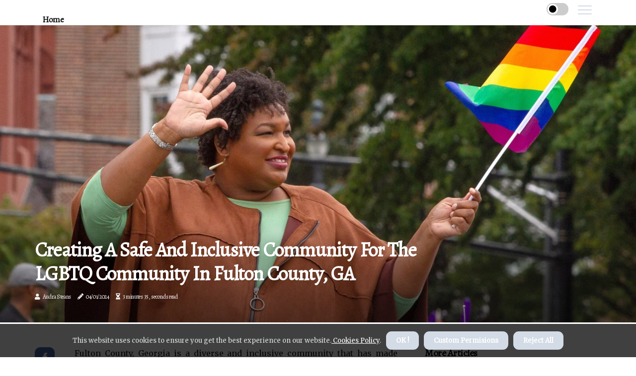

--- FILE ---
content_type: text/html;charset=utf-8
request_url: https://www.atlantastonewall.org/supporting-the-lgbtq-community-in-fulton-county-ga
body_size: 15598
content:
<!DOCTYPE html><html lang="en-US"><head><meta charset="UTF-8" /><meta http-equiv="X-UA-Compatible" content="IE=edge" /><meta name="viewport" content="width=device-width, initial-scale=1" /><meta name="generator" content="WordPress 5.7" /><meta name="robots" content="index,follow,max-snippet:-1, max-image-preview:large, max-video-preview:-1"><title>Creating a Safe and Inclusive Community for the LGBTQ Community in Fulton County, GA</title><meta name="author" content="Audra Steans" /><meta name="description" content="Learn about the history of LGBTQ rights in Fulton County, the role of government and organizations in supporting the community, and future goals for..." /><meta name="keywords" content="fulton county, georgia equality, safe place initiative, human rights commission" /><link rel="canonical" href="https://www.atlantastonewall.org/supporting-the-lgbtq-community-in-fulton-county-ga" /><meta property="og:locale" content="en_US" /><meta property="og:type" content="website" /><meta property="og:title" content="Creating a Safe and Inclusive Community for the LGBTQ Community in Fulton County, GA" /><meta property="og:description" content="Learn about the history of LGBTQ rights in Fulton County, the role of government and organizations in supporting the community, and future goals for creating a safe and inclusive environment." /><meta property="og:url" content="https://www.atlantastonewall.org/supporting-the-lgbtq-community-in-fulton-county-ga" /><meta property="og:site_name" content="atlantastonewall.org"/><meta property="og:image" content="https://www.atlantastonewall.org/img/cba2d7d3b04085a83a765a3a094ab5e0.jpg?07"/><meta name="twitter:card" content="summary_large_image" /><meta name="twitter:description" content="Learn about the history of LGBTQ rights in Fulton County, the role of government and organizations in supporting the community, and future goals for creating a safe and inclusive environment." /><meta name="twitter:title" content="Creating a Safe and Inclusive Community for the LGBTQ Community in Fulton County, GA" /><script type='application/ld+json' class='yoast-schema-graph yoast-schema-graph--main'>{"@context": "https://schema.org","@graph": [{"@type": "WebSite","@id": "https://www.atlantastonewall.org#website","url": "https://www.atlantastonewall.org","name": "atlantastonewall.org","inLanguage": "en","description": "Learn about the history of LGBTQ rights in Fulton County, the role of government and organizations in supporting the community, and future goals for creating a safe and inclusive environment."},{"@type": "ImageObject","@id": "https://www.atlantastonewall.org/supporting-the-lgbtq-community-in-fulton-county-ga#primaryimage","inLanguage": "en","url": "https://www.atlantastonewall.org/img/cba2d7d3b04085a83a765a3a094ab5e0.jpg?07","width": 1920,"height": 800,"caption": "Creating a Safe and Inclusive Community for the LGBTQ Community in Fulton County, GA"},{"@type": "WebPage","@id": "https://www.atlantastonewall.org/supporting-the-lgbtq-community-in-fulton-county-ga#webpage","url": "https://www.atlantastonewall.org/supporting-the-lgbtq-community-in-fulton-county-ga","name": "Creating a Safe and Inclusive Community for the LGBTQ Community in Fulton County, GA","isPartOf": {"@id": "https://www.atlantastonewall.org#website"},"inLanguage": "en","primaryImageOfPage": {"@id": "https://www.atlantastonewall.org/supporting-the-lgbtq-community-in-fulton-county-ga#primaryimage"},"datePublished": "2025-07-07T02-43-40.000Z","dateModified": "2025-07-07T02-43-40.000Z","description": "Learn about the history of LGBTQ rights in Fulton County, the role of government and organizations in supporting the community, and future goals for creating a safe and inclusive environment.","potentialAction": [{"@type": "ReadAction","target": ["https://www.atlantastonewall.org/supporting-the-lgbtq-community-in-fulton-county-ga"]}]}]}</script><link rel="icon" href="https://www.atlantastonewall.org/img/favicon.png" type="image/x-icon" /><link rel="apple-touch-icon-precomposed" sizes="57x57" href="https://www.atlantastonewall.org/img/apple-touch-icon-57x57.png" /><link rel="apple-touch-icon-precomposed" sizes="114x114" href="https://www.atlantastonewall.org/img/apple-touch-icon-114x114.png" /><link rel="apple-touch-icon-precomposed" sizes="72x72" href="https://www.atlantastonewall.org/img/apple-touch-icon-72x72.png" /><link rel="apple-touch-icon-precomposed" sizes="144x144" href="https://www.atlantastonewall.org/img/apple-touch-icon-144x144.png" /><link rel="apple-touch-icon-precomposed" sizes="60x60" href="https://www.atlantastonewall.org/img/apple-touch-icon-60x60.png" /><link rel="apple-touch-icon-precomposed" sizes="120x120" href="https://www.atlantastonewall.org/img/apple-touch-icon-120x120.png" /><link rel="apple-touch-icon-precomposed" sizes="76x76" href="https://www.atlantastonewall.org/img/apple-touch-icon-76x76.png" /><link rel="apple-touch-icon-precomposed" sizes="152x152" href="https://www.atlantastonewall.org/img/apple-touch-icon-152x152.png" /><link rel="icon" type="image/png" href="https://www.atlantastonewall.org/img/favicon-196x196.png" sizes="196x196" /><link rel="icon" type="image/png" href="https://www.atlantastonewall.org/img/favicon-96x96.png" sizes="96x96" /><link rel="icon" type="image/png" href="https://www.atlantastonewall.org/img/favicon-32x32.png" sizes="32x32" /><link rel="icon" type="image/png" href="https://www.atlantastonewall.org/img/favicon-16x16.png" sizes="16x16" /><link rel="icon" type="image/png" href="https://www.atlantastonewall.org/img/favicon-128.png" sizes="128x128" /><meta name="application-name" content="&nbsp;"/><meta name="msapplication-TileColor" content="#FFFFFF" /><meta name="msapplication-TileImage" content="mstile-144x144.png" /><meta name="msapplication-square70x70logo" content="mstile-70x70.png" /><meta name="msapplication-square150x150logo" content="mstile-150x150.png" /><meta name="msapplication-wide310x150logo" content="mstile-310x150.png" /><meta name="msapplication-square310x310logo" content="mstile-310x310.png" /><script> WebFontConfig = { google: { families: ['Alegreya', 'Merriweather'] } }; (function(d) { var wf = d.createElement('script'), s = d.scripts[0]; wf.src = 'https://ajax.googleapis.com/ajax/libs/webfont/1.6.26/webfont.js'; wf.async = true; s.parentNode.insertBefore(wf, s); })(document);</script><style type="text/css">:root{ --main-color:#000000; --font-heading:Alegreya; --font-body:Merriweather;}.enable_footer_columns_dark { background: #151515; color: #fff; border-top: 1px solid #303030;}</style><link rel="stylesheet" href="https://www.atlantastonewall.org/css/bootstrap.min.css?ver=3.0.2" type="text/css" media="all" /><link rel="stylesheet" href="https://cdnjs.cloudflare.com/ajax/libs/font-awesome/5.15.4/css/all.min.css" /><link rel="https://api.w.org/" href="https://www.atlantastonewall.org/wp-json" /><link rel="EditURI" type="application/rsd+xml" title="RSD" href="https://www.atlantastonewall.org/xmlrpc.php?rsd" /><link rel="wlwmanifest" type="application/wlwmanifest+xml" href="https://www.atlantastonewall.org/wp-includes/wlwmanifest.xml"/><link rel="shortlink" href="https://www.atlantastonewall.org"/><style type="text/css">.lseg_header_magazine_style.two_header_top_style.lseg_cus_top_share .header_top_bar_wrapper { background: #d3dbe6;}h4 {margin-top: 34px;}.home_section3 { background-color: #d3dbe608;}.enable_footer_columns_dark { background: #d3dbe6; color: #fff; border-top: 1px solid #d3dbe6;}.lseg_radus_e {border-radius: 1px;}.single_post_title_main { text-align: left; max-width: 82%; font-size: 31px;}ul.jl_s_pagination { display: none;}.cc-window { position: fixed; left: 0; right: 0; bottom: 0; width: 100%; background-color: rgba(0,0,0,0.75); z-index: 999; opacity: 1; transition: all 0.3s ease;}.cc-window .box-cookies { padding: 15px; text-align: center; color: #DBE0DF; font-size: 13px; font-weight: 400; line-height: 30px;}.cc-window .box-cookies { padding: 15px; text-align: center; color: #DBE0DF; font-size: 13px; font-weight: 400; line-height: 30px;}.cc-window .cc-close .cc-reject .cc-custom{ display: inline-block; margin-left: 10px; line-height: normal; padding: 10px 20px; background-color: #d3dbe6; color: #fff; font-weight: bold; border-radius: 11px; cursor: pointer; transition: all 0.3s ease-in-out;}.footer_logo_about{font-weight: bold;font-size: 31px;}.post_content.lseg_content { text-align: justify;}.jm-post-like{cursor:pointer;}a.jm-post-like.loved { background: red; border-radius: 11px;}.single_post_share_icon_post li a i { display: inline-block; padding: 0; color: #fff; text-align: center; text-transform: capitalize; font-size: 17px; font-weight: 500; height: 40px; line-height: 40px; width: 40px; border-radius: 11px;}.single-post-meta-wrapper.lseg_sfoot i { float: left; display: inline-block; padding: 0; color: #000; text-align: center; margin-right: 0; text-transform: capitalize; font-size: 17px; font-weight: 500; height: 40px; line-height: 40px; width: 40px; border-radius: 11px; border: 1px solid #ebebeb;}.auth .author-info.lseg_auth_head { background: transparent; padding: 0px 11%; text-align: center; margin-bottom: 0px;}.main_title_col .auth { margin-top: 0px; margin-bottom: 30px; padding: 0px; border: 0px !important;}.auth .author-info.lseg_auth_head { background: transparent; padding: 0px 11%; text-align: center; margin-bottom: 0px;}.author-info.lseg_auth_head .author-avatar { display: block; float: right; margin-left: 50px;}.author-info.lseg_auth_head .avatar { width: 198px !important; border: 7px solid #fff; border-radius: 50%; overflow: hidden; margin-top: -27px;}.author-info.lseg_auth_head .author-description { float: right; display: block; margin: 0px; width: 55%;}.auth .author_commentcount, .auth .author_postcount { font-size: 12px; color: #fff; line-height: 1.2; background: #d3dbe6; margin-right: 5px; padding: 2px 10px; border-radius: 11px;}.grid-sidebar .box { margin-bottom: 0!important; width: 33%; padding: 0; padding-right: 20px; padding-left: 20px; float: left; position: relative;}ol {display: inline-block;list-style-type: none;margin: 0px 0px 20px 80px;padding: 0;overflow: hidden;font-size: 12px;padding-left: 0;border-left: 1px solid #d3dbe6;}ol li {display: inline;margin-right: 8px;}ol li::before {content: ">";margin-right: 8px;}ol li:first-child::before {content: "";}.jlm_w .jlma { top: 3px;}.jlm_w .jlmb { top: 11px;}.jlm_w .jlmc { top: 19px;}.jlm_w span { display: block; position: absolute; width: 122%; height: 2px; border-radius: 40px; background: #d3dbe6; left: 7px;}.bottom_footer_menu_text .lseg_ft_w { border-top: 1px solid #ffff;}.menu-footer { margin-bottom: 0; padding: 0px; float: right; margin: -5px 35px 0px 0px;}.footer-bottom { color: #fff;}#menu-footer-menu li a { text-decoration: none; color: #fff;}.jellywp_about_us_widget_wrapper .footer_logo_about {margin-bottom: 30px;float: none;display: inline-block;width:100%;}.lseg_cat_img_w:last-child, .footer-columns .lseg_cat_img_w:nth-last-child(2) {margin-bottom: 8px;}.jli-moon{font-family: Font Awesome 5 Pro!important;}.jli-moon:before { content: "\f111";}.jli-sun{font-family: Font Awesome 5 Free!important;}.jli-sun:before { content: "\f111";}.lseg_day_night .jl-night-toggle-icon { width: 44px; background: rgba(0,0,0,.2); border-radius: 40;}.lseg__cat_img_w .lseg__cat_img_c { height: 67px; position: relative; border-radius: 20px; margin-top: :14px;}.footer-columns .lseg__cat_img_w .lseg__cat_img_c { border: 2px solid #525252; background: #3a3939;}header.header-wraper.lseg_header_magazine_style.two_header_top_style.header_layout_style3_custom.lseg_cus_top_share.border_down { background: #d3dbe6; height: 122px;}.lseg__s_pagination { display: none;}.lseg_cites { margin-top: 40px;}.row { display: -ms-flexbox; display: flex; -ms-flex-wrap: wrap; flex-wrap: wrap; margin-right: -15px; margin-left: -15px; width: 100%;}.lseg__lead_large { display: block;position: relative;}.lseg__lead_mobile { display: none;position: relative;}@media only screen and (max-width: 400px) { .author-info.lseg_auth_head .author-description { float: right; display: block; margin: 0px; width: 100%;}.author-info.lseg_auth_head .author-avatar { display: block; float: none; margin-left: 0px;}.grid-sidebar .box { margin-bottom: 0!important; width: 100%; padding: 0; padding-right: 20px; padding-left: 20px; float: left; position: relative;}.lseg__lead_large { display: none;position: relative;}.lseg__lead_mobile { display: block;position: relative;}}</style><style></style></head><body class="mobile_nav_class jl-has-sidebar"><div class="options_layout_wrapper lseg_clear_at lseg_radius lseg_none_box_styles lseg_border_radiuss lseg_en_day_night"><div class="options_layout_container full_layout_enable_front"><header class="header-wraper lseg_header_magazine_style two_header_top_style header_layout_style3_custom lseg_cus_top_share "><div class="lseg_blank_nav"></div><div id="menu_wrapper" class="menu_wrapper lseg_menu_sticky lseg_stick"><div class="container"><div class="row"><div class="main_menu col-md-12" style="height: 50px;"><div class="search_header_menu lseg_nav_mobile"><div class="menu_mobile_icons"><div class="jlm_w"><span class="jlma"></span><span class="jlmb"></span><span class="jlmc"></span></div></div><div class="lseg_day_night lseg_day_en"> <span class="jl-night-toggle-icon"><span class="lseg_moon"><i class="jli-moon fas fa-circle"></i></span><span class="lseg_sun"><i class="jli-sun far fa-circle"></i></span></span></div></div><div class="menu-primary-container navigation_wrapper lseg_cus_share_mnu"><ul id="mainmenu" class="lseg_main_menu"><li class="menu-item current-menu-item current_page_item"> <a href="https://www.atlantastonewall.org">Home<span class="border-menu"></span></a></li></ul></div></div></div></div></div></div></header><div class="mobile_menu_overlay"></div><div class="lseg_single_style4"><div class="single_content_header single_captions_overlay_bottom_image_full_width"><div class="image-post-thumb" style="background-image: url('https://www.atlantastonewall.org/img/cba2d7d3b04085a83a765a3a094ab5e0.jpg?07')"></div><div class="single_full_breadcrumbs_top"><div class="container"><div class="row"><div class="col-md-12"></div></div></div></div><div class="single_post_entry_content_wrapper"><div class="container"><div class="row"><div class="col-md-12"><div class="single_post_entry_content"><h1 class="single_post_title_main">Creating a Safe and Inclusive Community for the LGBTQ Community in Fulton County, GA</h1><span class="lseg_post_meta"><span class="lseg_author_img_w"><i class="fas fa-user"></i><a href="https://www.atlantastonewall.org/audra-steans" title="Posts by Audra Steans" rel="author">Audra Steans</a></span><span class="post-date"><i class="fas fa-pencil-alt"></i>04/01/2024</span><span class="post-read-time"><i class="fa fa-hourglass-half"></i>3 minutes 35, seconds read</span></span></div></div></div></div></div></div></div><section id="content_main" class="clearfix lseg_spost"><div class="container"><div class="row main_content"><div class="col-md-8 loop-large-post" id="content"><div class="widget_container content_page"><div class="post type-post status-publish format-gallery has-post-thumbnail hentry category-business tag-inspiration tag-morning tag-tip tag-tutorial post_format-post-format-gallery"><div class="single_section_content box blog_large_post_style"><div class="post_content_w"><div class="post_sw"><div class="post_s"><div class="lseg_single_share_wrapper lseg_clear_at"><ul class="single_post_share_icon_post"><li class="single_post_share_facebook"><a rel="nofollow noopener" href="https://www.facebook.com/sharer.php?u=https://www.atlantastonewall.org/supporting-the-lgbtq-community-in-fulton-county-ga" target="_blank"><i class="jli-facebook"></i></a></li><li class="single_post_share_twitter"><a rel="nofollow noopener" href="https://twitter.com/share?url=https://www.atlantastonewall.org/supporting-the-lgbtq-community-in-fulton-county-ga&amp;text=https://www.atlantastonewall.org/post&amp;hashtags=atlantastonewall.org" target="_blank"><i class="jli-twitter"></i></a></li><li class="single_post_share_linkedin"><a rel="nofollow noopener" href="http://www.linkedin.com/shareArticle?mini=true&amp;url=https://www.atlantastonewall.org/supporting-the-lgbtq-community-in-fulton-county-ga" target="_blank"><i class="jli-linkedin"></i></a></li></ul></div><span class="single-post-meta-wrapper lseg_sfoot"><a class="jm-post-like" data-post_id="supporting-the-lgbtq-community-in-fulton-county-ga" title="Like"><i class="jli-love"></i><span id="love">3</span></a><span class="view_options"><i class="jli-view-o"></i><span>5.1k</span></span></span></div></div><div class="post_content lseg_content"><p>Fulton County, Georgia is a diverse and inclusive community that has made great strides in supporting and advocating for the LGBTQ community. As an expert in <b>LGBTQ rights</b> and advocacy, I have seen firsthand the efforts and initiatives that have been put in place to create a safe and welcoming environment for all individuals, regardless of their sexual orientation or gender identity.<h2>The History of LGBTQ Rights in Fulton County</h2>Fulton County has a long history of supporting <b>LGBTQ rights</b>. In 1993, the county became one of the first in Georgia to pass a non-discrimination ordinance that included sexual orientation. This was a significant step towards protecting the rights of LGBTQ individuals in the workplace and housing. In 2004, Fulton County also became one of the first counties in Georgia to offer <b>domestic partner benefits</b> to its employees. </p><p>This was a groundbreaking move that showed the county's commitment to equality and inclusivity.<h2>The Role of Government and Organizations</h2>The government of Fulton County has played a crucial role in supporting the LGBTQ community. The Fulton County Board of Commissioners has consistently passed resolutions in support of <b>LGBTQ rights</b> and has allocated funding for programs and initiatives that benefit the community. One such program is the Fulton County Office of Diversity and Civil Rights Compliance, which works to promote diversity and inclusion within the county. The office offers training and resources on <b>LGBTQ issues</b> and works closely with other organizations to ensure that the needs of the community are met. There are also several organizations within Fulton County that are dedicated to supporting the LGBTQ community. One of these is Georgia Equality, which works to advance fairness, safety, and opportunity for LGBTQ individuals in Georgia. </p><p>The organization has a strong presence in Fulton County and works closely with local government to advocate for <b>LGBTQ rights</b>.<h2>Supportive Policies and Programs</h2>Fulton County has implemented several policies and programs that specifically support the LGBTQ community. One of these is the <b>Safe Place Initiative</b>, which was launched in 2018. This program aims to create safe spaces for LGBTQ individuals who may be experiencing discrimination or harassment. Businesses and organizations can display a Safe Place sticker, indicating that they are a safe and welcoming space for LGBTQ individuals. The county also has a Human Rights Commission, which works to promote human rights and prevent discrimination within the county. The commission has a specific focus on <b>LGBTQ rights</b> and works to educate the community on issues such as hate crimes and discrimination. In addition, Fulton County has a Pride Committee, which organizes events and activities to celebrate and support the LGBTQ community. </p><p>The committee works closely with local businesses and organizations to promote inclusivity and diversity within the county.<h2>Education and Awareness</h2>Education and awareness are crucial in creating a supportive environment for the LGBTQ community. Fulton County has taken steps to educate its residents on <b>LGBTQ issues</b> through various initiatives. One of these is the annual <a href="https://www.burbanknativity.org/festivals-in-los-angeles-county-ca-a-guide-to-the-best-celebrations">Pride Festival</a>, which brings together members of the LGBTQ community and their allies to celebrate diversity and promote understanding. The county also offers training and resources for businesses and organizations on how to create an inclusive workplace for LGBTQ employees. This not only benefits the employees but also helps to create a more diverse and accepting community.<h2>Challenges and Future Goals</h2>While Fulton County has made significant progress in supporting the LGBTQ community, there are still challenges that need to be addressed. </p><p>One of these is the lack of comprehensive anti-discrimination laws at the state level. Georgia is one of only three states that do not have any laws protecting individuals from discrimination based on sexual orientation or gender identity. However, the county continues to work towards its goal of creating a safe and inclusive environment for all individuals. One of the future goals is to expand the <b>Safe Place Initiative</b> to include schools and other public spaces. This would provide a safe haven for LGBTQ youth who may face discrimination or bullying in their schools.<h2>In Conclusion</h2>Fulton County, GA has made significant efforts to support and advocate for the LGBTQ community. </p><p>From implementing supportive policies and programs to promoting education and awareness, the county has shown its commitment to creating a safe and welcoming environment for all individuals. While there are still challenges to overcome, the future looks bright for the LGBTQ community in Fulton County. </p></div></div><div class="clearfix"></div><div class="single_tag_share"><div class="tag-cat"><ul class="single_post_tag_layout"></ul></div></div><div class="postnav_w"><div class="postnav_left"><div class="single_post_arrow_content"><a href="https://www.atlantastonewall.org/healthcare-options-for-the-lgbtq-community-in-fulton-county-ga" id="prepost"> <span class="lseg_cpost_nav"> <span class="lseg_post_nav_link"><i class="jli-left-arrow"></i>Previous post</span><span class="lseg_cpost_title">Improving Healthcare Access for the LGBTQ Community in Fulton County, GA</span></span></a></div></div></div><div class="related-posts"><h4>New Articles</h4><div class="single_related_post" id="relatedposts"><div class="lseg_m_right lseg_m_list lseg_m_img"><div class="lseg_m_right_w"><div class="lseg_m_right_img lseg_radus_e"><a href="https://www.atlantastonewall.org/exploring-the-average-age-of-coming-out-for-lgbtq-individuals-in-fulton-county-ga"><img width="500" height="350" src="https://www.atlantastonewall.org/img/ted06b6d3fc2a2072adfb3b13fa66e434.jpg?07" class="attachment-sprasa_slider_grid_small size-sprasa_slider_grid_small wp-post-image" alt="The Journey of Coming Out: Understanding the Average Age for LGBTQ Individuals in Fulton County, GA" loading="lazy" onerror="imgError(this)"></a></div><div class="lseg_m_right_content"><h2 class="entry-title"> <a href="https://www.atlantastonewall.org/exploring-the-average-age-of-coming-out-for-lgbtq-individuals-in-fulton-county-ga" tabindex="-1">The Journey of Coming Out: Understanding the Average Age for LGBTQ Individuals in Fulton County, GA</a></h2><span class="lseg_post_meta"><span class="lseg_author_img_w"><i class="fas fa-user"></i><a href="https://www.atlantastonewall.org/audra-steans" title="Posts by Audra Steans" rel="author">Audra Steans</a></span><span class="post-read-time"><i class="fa fa-hourglass-half"></i>3 minutes 48, seconds read</span></span><p>As an expert in the field, I have had the privilege of working closely with the vibrant and diverse LGBTQ community in Fulton County, GA. Through my experiences, I have gained valuable insight into their lives and the challenges they face. One question that often a</p></div></div></div><div class="lseg_m_right lseg_m_list lseg_m_img"><div class="lseg_m_right_w"><div class="lseg_m_right_img lseg_radus_e"><a href="https://www.atlantastonewall.org/resources-for-lgbtq-seniors-in-fulton-county-ga"><img width="500" height="350" src="https://www.atlantastonewall.org/img/t8c026e6de3e82582f882ab2e5917c646.jpg?07" class="attachment-sprasa_slider_grid_small size-sprasa_slider_grid_small wp-post-image" alt="Support and Resources for LGBTQ Seniors in Fulton County, GA" loading="lazy" onerror="imgError(this)"></a></div><div class="lseg_m_right_content"><h2 class="entry-title"> <a href="https://www.atlantastonewall.org/resources-for-lgbtq-seniors-in-fulton-county-ga" tabindex="-1">Support and Resources for LGBTQ Seniors in Fulton County, GA</a></h2><span class="lseg_post_meta"><span class="lseg_author_img_w"><i class="fas fa-user"></i><a href="https://www.atlantastonewall.org/audra-steans" title="Posts by Audra Steans" rel="author">Audra Steans</a></span><span class="post-read-time"><i class="fa fa-hourglass-half"></i>3 minutes 19, seconds read</span></span><p>Discover the various resources available for LGBTQ seniors in Fulton County, GA. From support groups and housing options to legal assistance and healthcare providers, these resources are essential for promoting the health and well-being of LGBTQ seniors.</p></div></div></div><div class="lseg_m_right lseg_m_list lseg_m_img"><div class="lseg_m_right_w"><div class="lseg_m_right_img lseg_radus_e"><a href="https://www.atlantastonewall.org/promoting-lgbtq-rights-and-equality-in-fulton-county-ga"><img width="500" height="350" src="https://www.atlantastonewall.org/img/tf7fe508cbf69b0f41658ba261fa1708e.jpg?07" class="attachment-sprasa_slider_grid_small size-sprasa_slider_grid_small wp-post-image" alt="Promoting LGBTQ Rights and Equality in Fulton County, GA: An Expert's Perspective" loading="lazy" onerror="imgError(this)"></a></div><div class="lseg_m_right_content"><h2 class="entry-title"> <a href="https://www.atlantastonewall.org/promoting-lgbtq-rights-and-equality-in-fulton-county-ga" tabindex="-1">Promoting LGBTQ Rights and Equality in Fulton County, GA: An Expert's Perspective</a></h2><span class="lseg_post_meta"><span class="lseg_author_img_w"><i class="fas fa-user"></i><a href="https://www.atlantastonewall.org/audra-steans" title="Posts by Audra Steans" rel="author">Audra Steans</a></span><span class="post-read-time"><i class="fa fa-hourglass-half"></i>4 minutes 16, seconds read</span></span><p>Learn about the initiatives and programs aimed at promoting LGBTQ rights and equality in Fulton County, GA from an expert's perspective.</p></div></div></div><div class="lseg_m_right lseg_m_list lseg_m_img"><div class="lseg_m_right_w"><div class="lseg_m_right_img lseg_radus_e"><a href="https://www.atlantastonewall.org/celebrating-pride-month-in-fulton-county-ga-a-look-into-the-lgbtq-community"><img width="500" height="350" src="https://www.atlantastonewall.org/img/t50acb2dbafa4bcabe4f063a1f2eabbda.jpg?07" class="attachment-sprasa_slider_grid_small size-sprasa_slider_grid_small wp-post-image" alt="The Vibrant LGBTQ Community in Fulton County, GA: Celebrating Pride Month" loading="lazy" onerror="imgError(this)"></a></div><div class="lseg_m_right_content"><h2 class="entry-title"> <a href="https://www.atlantastonewall.org/celebrating-pride-month-in-fulton-county-ga-a-look-into-the-lgbtq-community" tabindex="-1">The Vibrant LGBTQ Community in Fulton County, GA: Celebrating Pride Month</a></h2><span class="lseg_post_meta"><span class="lseg_author_img_w"><i class="fas fa-user"></i><a href="https://www.atlantastonewall.org/audra-steans" title="Posts by Audra Steans" rel="author">Audra Steans</a></span><span class="post-read-time"><i class="fa fa-hourglass-half"></i>3 minutes 22, seconds read</span></span><p>As Pride Month approaches, the LGBTQ community in Fulton County, GA is gearing up for a month-long celebration of love, acceptance, and equality. Learn about the history of the LGBTQ community in Fulton County and how they celebrate Pride Month.</p></div></div></div></div></div></div></div><div class="brack_space"></div></div></div><div class="col-md-4" id="sidebar"><div class="lseg_sidebar_w"><div id="sprasa_recent_post_text_widget-9" class="widget sidewidget post_list_widget"><div class="widget_lseg_wrapper"><div class="ettitle"><div class="widget-title"><h2 class="lseg_title_c">More articles</h2></div></div><div class="bt_post_widget"><div class="lseg_m_right lseg_sm_list lseg_ml lseg_clear_at"><div class="lseg_m_right_w"><div class="lseg_m_right_img lseg_radus_e"><a href="https://www.atlantastonewall.org/the-challenges-faced-by-the-lgbtq-community-in-fulton-county-ga"><img width="120" height="120" src="https://www.atlantastonewall.org/img/m631e72bff10f695d4be8dec9d08d7534.jpg?07" class="attachment-sprasa_small_feature size-sprasa_small_feature wp-post-image" alt="The Struggles of the Transgender Community in Fulton County, GA" loading="lazy" onerror="imgError(this)"></a></div><div class="lseg_m_right_content"><h2 class="entry-title"> <a href="https://www.atlantastonewall.org/the-challenges-faced-by-the-lgbtq-community-in-fulton-county-ga" tabindex="-1">The Struggles of the Transgender Community in Fulton County, GA</a></h2><span class="lseg_post_meta"><span class="post-read-time"><i class="fa fa-hourglass-half"></i>3 minutes 34, seconds read</span></span></div></div></div><div class="lseg_m_right lseg_sm_list lseg_ml lseg_clear_at"><div class="lseg_m_right_w"><div class="lseg_m_right_img lseg_radus_e"><a href="https://www.atlantastonewall.org/the-fight-for-lgbtq-rights-in-fulton-county-ga"><img width="120" height="120" src="https://www.atlantastonewall.org/img/m1e5c7d413945094e9317a4b549fe742b.jpg?07" class="attachment-sprasa_small_feature size-sprasa_small_feature wp-post-image" alt="The Fight for LGBTQ Rights in Fulton County, GA: An Expert's Perspective" loading="lazy" onerror="imgError(this)"></a></div><div class="lseg_m_right_content"><h2 class="entry-title"> <a href="https://www.atlantastonewall.org/the-fight-for-lgbtq-rights-in-fulton-county-ga" tabindex="-1">The Fight for LGBTQ Rights in Fulton County, GA: An Expert's Perspective</a></h2><span class="lseg_post_meta"><span class="post-read-time"><i class="fa fa-hourglass-half"></i>3 minutes 23, seconds read</span></span></div></div></div><div class="lseg_m_right lseg_sm_list lseg_ml lseg_clear_at"><div class="lseg_m_right_w"><div class="lseg_m_right_img lseg_radus_e"><a href="https://www.atlantastonewall.org/the-fight-for-lgbtq-rights-anti-discrimination-laws-in-fulton-county-ga"><img width="120" height="120" src="https://www.atlantastonewall.org/img/m9607ed941fede682cac97f1e51147296.jpg?07" class="attachment-sprasa_small_feature size-sprasa_small_feature wp-post-image" alt="The Fight for LGBTQ Rights in Fulton County, GA" loading="lazy" onerror="imgError(this)"></a></div><div class="lseg_m_right_content"><h2 class="entry-title"> <a href="https://www.atlantastonewall.org/the-fight-for-lgbtq-rights-anti-discrimination-laws-in-fulton-county-ga" tabindex="-1">The Fight for LGBTQ Rights in Fulton County, GA</a></h2><span class="lseg_post_meta"><span class="post-read-time"><i class="fa fa-hourglass-half"></i>3 minutes 58, seconds read</span></span></div></div></div><div class="lseg_m_right lseg_sm_list lseg_ml lseg_clear_at"><div class="lseg_m_right_w"><div class="lseg_m_right_img lseg_radus_e"><a href="https://www.atlantastonewall.org/the-acceptance-of-lgbtq-individuals-in-fulton-county-ga"><img width="120" height="120" src="https://www.atlantastonewall.org/img/m8acdbb4c56e5170e1ca9287f985f991d.jpg?07" class="attachment-sprasa_small_feature size-sprasa_small_feature wp-post-image" alt="The Journey of LGBTQ Acceptance in Fulton County, GA" loading="lazy" onerror="imgError(this)"></a></div><div class="lseg_m_right_content"><h2 class="entry-title"> <a href="https://www.atlantastonewall.org/the-acceptance-of-lgbtq-individuals-in-fulton-county-ga" tabindex="-1">The Journey of LGBTQ Acceptance in Fulton County, GA</a></h2><span class="lseg_post_meta"><span class="post-read-time"><i class="fa fa-hourglass-half"></i>3 minutes 32, seconds read</span></span></div></div></div></div></div></div></div></div></div></div></section><div id="content_nav" class="lseg_mobile_nav_wrapper"><div id="nav" class="lseg_mobile_nav_inner"><div class="menu_mobile_icons mobile_close_icons closed_menu"> <span class="lseg_close_wapper"><span class="lseg_close_1"></span><span class="lseg_close_2"></span></span></div><ul id="mobile_menu_slide" class="menu_moble_slide"><li class="menu-item current-menu-item current_page_item"> <a href="https://www.atlantastonewall.org">Home<span class="border-menu"></span></a></li><li class="menu-item menu-item-has-children"> <a href="#">Top Reads<span class="border-menu"></span><span class="arrow_down"><i class="jli-down-chevron" aria-hidden="true"></i></span></a><ul class="sub-menu"><li class="menu-item current-menu-item current_page_item"> <a class="bd_left" href="https://www.atlantastonewall.org/the-challenges-faced-by-the-lgbtq-community-in-fulton-county-ga">The Struggles of the Transgender Community in Fulton County, GA<span class="border-menu"></span></a></li><li class="menu-item current-menu-item current_page_item"> <a class="bd_left" href="https://www.atlantastonewall.org/exploring-the-lgbtq-community-in-fulton-county-ga">The Vibrant LGBTQ Community in Fulton County, GA<span class="border-menu"></span></a></li><li class="menu-item current-menu-item current_page_item"> <a class="bd_left" href="https://www.atlantastonewall.org/the-importance-of-lgbtq-specific-healthcare-providers-in-fulton-county-ga">The Importance of LGBTQ-Specific Healthcare Providers in Fulton County, GA<span class="border-menu"></span></a></li><li class="menu-item current-menu-item current_page_item"> <a class="bd_left" href="https://www.atlantastonewall.org/exploring-resources-for-the-lgbtq-community-in-fulton-county-ga">Exploring the Vibrant LGBTQ Community in Fulton County, GA<span class="border-menu"></span></a></li><li class="menu-item current-menu-item current_page_item"> <a class="bd_left" href="https://www.atlantastonewall.org/resources-for-lgbtq-individuals-experiencing-homelessness-in-fulton-county-ga">Supporting LGBTQ Individuals Experiencing Homelessness in Fulton County, GA<span class="border-menu"></span></a></li><li class="menu-item current-menu-item current_page_item"> <a class="bd_left" href="https://www.atlantastonewall.org/the-fight-for-lgbtq-rights-anti-discrimination-laws-in-fulton-county-ga">The Fight for LGBTQ Rights in Fulton County, GA<span class="border-menu"></span></a></li><li class="menu-item current-menu-item current_page_item"> <a class="bd_left" href="https://www.atlantastonewall.org/resources-for-lgbtq-seniors-in-fulton-county-ga">Support and Resources for LGBTQ Seniors in Fulton County, GA<span class="border-menu"></span></a></li><li class="menu-item current-menu-item current_page_item"> <a class="bd_left" href="https://www.atlantastonewall.org/celebrating-pride-month-in-fulton-county-ga-a-look-into-the-lgbtq-community">The Vibrant LGBTQ Community in Fulton County, GA: Celebrating Pride Month<span class="border-menu"></span></a></li><li class="menu-item current-menu-item current_page_item"> <a class="bd_left" href="https://www.atlantastonewall.org/the-fight-for-lgbtq-rights-in-fulton-county-ga">The Fight for LGBTQ Rights in Fulton County, GA: An Expert's Perspective<span class="border-menu"></span></a></li><li class="menu-item current-menu-item current_page_item"> <a class="bd_left" href="https://www.atlantastonewall.org/supporting-lgbtq-youth-in-fulton-county-ga">Supporting LGBTQ Youth in Fulton County, GA: A Comprehensive Guide<span class="border-menu"></span></a></li><li class="menu-item current-menu-item current_page_item"> <a class="bd_left" href="https://www.atlantastonewall.org/exploring-the-average-age-of-coming-out-for-lgbtq-individuals-in-fulton-county-ga">The Journey of Coming Out: Understanding the Average Age for LGBTQ Individuals in Fulton County, GA<span class="border-menu"></span></a></li><li class="menu-item current-menu-item current_page_item"> <a class="bd_left" href="https://www.atlantastonewall.org/the-acceptance-of-lgbtq-individuals-in-fulton-county-ga">The Journey of LGBTQ Acceptance in Fulton County, GA<span class="border-menu"></span></a></li><li class="menu-item current-menu-item current_page_item"> <a class="bd_left" href="https://www.atlantastonewall.org/the-employment-rate-for-lgbtq-individuals-in-fulton-county-ga">Improving Employment Opportunities for LGBTQ Individuals in Fulton County, GA<span class="border-menu"></span></a></li><li class="menu-item current-menu-item current_page_item"> <a class="bd_left" href="https://www.atlantastonewall.org/the-media-s-portrayal-of-the-lgbtq-community-in-fulton-county-ga">The Impact of Media Representation on the LGBTQ Community in Fulton County, GA<span class="border-menu"></span></a></li><li class="menu-item current-menu-item current_page_item"> <a class="bd_left" href="https://www.atlantastonewall.org/the-evolution-of-the-lgbtq-community-in-fulton-county-ga">The Journey of the LGBTQ Community in Fulton County, GA<span class="border-menu"></span></a></li><li class="menu-item current-menu-item current_page_item"> <a class="bd_left" href="https://www.atlantastonewall.org/the-inclusive-education-system-for-the-lgbtq-community-in-fulton-county-ga">Creating an Inclusive Education System for the LGBTQ Community in Fulton County, GA<span class="border-menu"></span></a></li><li class="menu-item current-menu-item current_page_item"> <a class="bd_left" href="https://www.atlantastonewall.org/promoting-lgbtq-rights-and-equality-in-fulton-county-ga">Promoting LGBTQ Rights and Equality in Fulton County, GA: An Expert's Perspective<span class="border-menu"></span></a></li><li class="menu-item current-menu-item current_page_item"> <a class="bd_left" href="https://www.atlantastonewall.org/supporting-the-lgbtq-community-in-fulton-county-ga">Creating a Safe and Inclusive Community for the LGBTQ Community in Fulton County, GA<span class="border-menu"></span></a></li><li class="menu-item current-menu-item current_page_item"> <a class="bd_left" href="https://www.atlantastonewall.org/understanding-the-average-household-income-for-lgbtq-individuals-in-fulton-county-ga">The Economic Landscape for LGBTQ Individuals in Fulton County, GA<span class="border-menu"></span></a></li><li class="menu-item current-menu-item current_page_item"> <a class="bd_left" href="https://www.atlantastonewall.org/addressing-lgbtq-issues-in-fulton-county-ga-s-education-system">Creating a Safe and Inclusive Environment for LGBTQ Students in Fulton County, GA<span class="border-menu"></span></a></li><li class="menu-item current-menu-item current_page_item"> <a class="bd_left" href="https://www.atlantastonewall.org/the-inclusivity-of-fulton-county-ga-towards-the-lgbtq-community">The Inclusivity of Fulton County, GA: A Closer Look at the LGBTQ Community<span class="border-menu"></span></a></li><li class="menu-item current-menu-item current_page_item"> <a class="bd_left" href="https://www.atlantastonewall.org/healthcare-options-for-the-lgbtq-community-in-fulton-county-ga">Improving Healthcare Access for the LGBTQ Community in Fulton County, GA<span class="border-menu"></span></a></li><li class="menu-item current-menu-item current_page_item"> <a class="bd_left" href="https://www.atlantastonewall.org/supporting-the-lgbtq-community-in-fulton-county-ga">Creating a Safe and Inclusive Community for the LGBTQ Community in Fulton County, GA<span class="border-menu"></span></a></li></ul></li></ul><div id="sprasa_recent_post_text_widget-11" class="widget post_list_widget"><div class="widget_lseg_wrapper"><div class="ettitle"><div class="widget-title"><h2 class="lseg_title_c">Recent Posts</h2></div></div><div class="bt_post_widget"><div class="lseg_m_right lseg_sm_list lseg_ml lseg_clear_at"><div class="lseg_m_right_w"><div class="lseg_m_right_img lseg_radus_e"><a href="https://www.atlantastonewall.org/the-employment-rate-for-lgbtq-individuals-in-fulton-county-ga"><img width="120" height="120" src="https://www.atlantastonewall.org/img/m250b4c14ced06212bef17ebe2313a439.jpg?07" class="attachment-sprasa_small_feature size-sprasa_small_feature wp-post-image" alt="Improving Employment Opportunities for LGBTQ Individuals in Fulton County, GA" loading="lazy" onerror="imgError(this)"></a></div><div class="lseg_m_right_content"><h2 class="entry-title"><a href="https://www.atlantastonewall.org/the-employment-rate-for-lgbtq-individuals-in-fulton-county-ga" tabindex="-1">Improving Employment Opportunities for LGBTQ Individuals in Fulton County, GA</a></h2><span class="lseg_post_meta"> <span class="post-date"><i class="fas fa-pencil-alt"></i>14/06/2025</span></span></div></div></div><div class="lseg_m_right lseg_sm_list lseg_ml lseg_clear_at"><div class="lseg_m_right_w"><div class="lseg_m_right_img lseg_radus_e"><a href="https://www.atlantastonewall.org/understanding-the-average-household-income-for-lgbtq-individuals-in-fulton-county-ga"><img width="120" height="120" src="https://www.atlantastonewall.org/img/m3c408c1adcb3ac8680cd97e5d38b9db7.jpg?07" class="attachment-sprasa_small_feature size-sprasa_small_feature wp-post-image" alt="The Economic Landscape for LGBTQ Individuals in Fulton County, GA" loading="lazy" onerror="imgError(this)"></a></div><div class="lseg_m_right_content"><h2 class="entry-title"><a href="https://www.atlantastonewall.org/understanding-the-average-household-income-for-lgbtq-individuals-in-fulton-county-ga" tabindex="-1">The Economic Landscape for LGBTQ Individuals in Fulton County, GA</a></h2><span class="lseg_post_meta"> <span class="post-date"><i class="fas fa-pencil-alt"></i>14/06/2025</span></span></div></div></div><div class="lseg_m_right lseg_sm_list lseg_ml lseg_clear_at"><div class="lseg_m_right_w"><div class="lseg_m_right_img lseg_radus_e"><a href="https://www.atlantastonewall.org/the-inclusive-education-system-for-the-lgbtq-community-in-fulton-county-ga"><img width="120" height="120" src="https://www.atlantastonewall.org/img/m5d54b0a94243d6f364d08e9d0ce31814.jpg?07" class="attachment-sprasa_small_feature size-sprasa_small_feature wp-post-image" alt="Creating an Inclusive Education System for the LGBTQ Community in Fulton County, GA" loading="lazy" onerror="imgError(this)"></a></div><div class="lseg_m_right_content"><h2 class="entry-title"><a href="https://www.atlantastonewall.org/the-inclusive-education-system-for-the-lgbtq-community-in-fulton-county-ga" tabindex="-1">Creating an Inclusive Education System for the LGBTQ Community in Fulton County, GA</a></h2><span class="lseg_post_meta"> <span class="post-date"><i class="fas fa-pencil-alt"></i>14/06/2025</span></span></div></div></div></div></div></div></div></div><footer id="footer-container" class="lseg_footer_act enable_footer_columns_dark"><div class="footer-columns"><div class="container"><div class="row"><div class="col-md-4 foterwidget"><div id="sprasa_recent_post_text_widget-8" class="widget post_list_widget"><div class="widget_lseg_wrapper"><div class="ettitle"><div class="widget-title"><h2 class="lseg_title_c">More articles</h2></div></div><div class="bt_post_widget"><div class="lseg_m_right lseg_sm_list lseg_ml lseg_clear_at"><div class="lseg_m_right_w"><div class="lseg_m_right_img lseg_radus_e"><a href="https://www.atlantastonewall.org/supporting-lgbtq-youth-in-fulton-county-ga"><img width="120" height="120" src="https://www.atlantastonewall.org/img/m90523c6ec90c13fcc996643fb6b4a9b4.jpg?07" class="attachment-sprasa_small_feature size-sprasa_small_feature wp-post-image" alt="Supporting LGBTQ Youth in Fulton County, GA: A Comprehensive Guide" loading="lazy" onerror="imgError(this)" /></a></div><div class="lseg_m_right_content"><h2 class="entry-title"><a href="https://www.atlantastonewall.org/supporting-lgbtq-youth-in-fulton-county-ga" tabindex="-1">Supporting LGBTQ Youth in Fulton County, GA: A Comprehensive Guide</a></h2><span class="lseg_post_meta"> <span class="post-read-time"><i class="fa fa-hourglass-half"></i>3 minutes 34, seconds read</span></span></div></div></div><div class="lseg_m_right lseg_sm_list lseg_ml lseg_clear_at"><div class="lseg_m_right_w"><div class="lseg_m_right_img lseg_radus_e"><a href="https://www.atlantastonewall.org/the-evolution-of-the-lgbtq-community-in-fulton-county-ga"><img width="120" height="120" src="https://www.atlantastonewall.org/img/m9fd0f9ae9c29ea2f62f3d4a504abf3bb.jpg?07" class="attachment-sprasa_small_feature size-sprasa_small_feature wp-post-image" alt="The Journey of the LGBTQ Community in Fulton County, GA" loading="lazy" onerror="imgError(this)" /></a></div><div class="lseg_m_right_content"><h2 class="entry-title"><a href="https://www.atlantastonewall.org/the-evolution-of-the-lgbtq-community-in-fulton-county-ga" tabindex="-1">The Journey of the LGBTQ Community in Fulton County, GA</a></h2><span class="lseg_post_meta"> <span class="post-read-time"><i class="fa fa-hourglass-half"></i>3 minutes 32, seconds read</span></span></div></div></div></div></div></div></div><div class="col-md-4"><div id="sprasa_about_us_widget-2" class="widget jellywp_about_us_widget"><div class="widget_lseg_wrapper about_widget_content"><div class="jellywp_about_us_widget_wrapper"><div class="footer_logo_about" style="">PRIDE IN FULTON COUNTY, GEORGIA</div><div>Pride in Fulton County, Georgia, shines a spotlight on the LGBTQ+ community, featuring local events, resources, and inspiring stories that celebrate diversity and inclusion.</div><div class="social_icons_widget"><ul class="social-icons-list-widget icons_about_widget_display"></ul></div></div></div></div><div id="sprasa_about_us_widget-4" class="widget jellywp_about_us_widget"><div class="widget_lseg_wrapper about_widget_content"><div class="jellywp_about_us_widget_wrapper"><div class="social_icons_widget"><ul class="social-icons-list-widget icons_about_widget_display"></ul></div></div></div></div></div></div></div></div><div class="footer-bottom enable_footer_copyright_dark"><div class="container"><div class="row bottom_footer_menu_text"><div class="col-md-12"><div class="lseg_ft_w">© Copyright <span id="year"></span> atlantastonewall.org. All rights reserved.<ul id="menu-footer-menu" class="menu-footer"><li class="menu-item menu-item-6"> <a rel="nofollow" href="https://www.atlantastonewall.org/audra-steans">About us PRIDE IN FULTON COUNTY, GEORGIA</a></li><li class="menu-item menu-item-7"> <a rel="nofollow" href="https://www.atlantastonewall.org/privacy">Privacy</a></li></li></ul></div></div></div></div></div></footer><div id="go-top"> <a href="#go-top"><i class="jli-up-chevron"></i></a></div></div></div><div id="ccokies" role="dialog" aria-live="polite" aria-label="cookieconsent" aria-describedby="cookieconsent:desc" class="cc-window cc-banner cc-type-info cc-theme-block cc-bottom " style="display:none;"><div class="box-cookies"><span aria-label="dismiss cookie message" role="button" tabindex="0" class="cc-open fa fa-cookie" style="display:none;"></span><span class="cc-message innercookie">This website uses cookies to ensure you get the best experience on our website.<a style="color: white;text-decoration: underline!important;" rel="nofollow" href="https://www.atlantastonewall.org/privacy"> Cookies Policy</a>.</span><span aria-label="dismiss cookie message" role="button" tabindex="0" class="cc-close innercookie"> OK !</span><span aria-label="dismiss cookie message" role="button" tabindex="0" class="cc-custom innercookie"> Custom Permisions</span><span aria-label="dismiss cookie message" role="button" tabindex="0" class="cc-reject innercookie"> Reject All</span></div></div><script src="https://www.atlantastonewall.org/wp-includes/js/jquery/jquery.min.js?ver=1.7.2-wp"></script><style> *, :before, :after { --tw-border-spacing-x: 0; --tw-border-spacing-y: 0; --tw-translate-x: 0; --tw-translate-y: 0; --tw-rotate: 0; --tw-skew-x: 0; --tw-skew-y: 0; --tw-scale-x: 1; --tw-scale-y: 1; --tw-pan-x: ; --tw-pan-y: ; --tw-pinch-zoom: ; --tw-scroll-snap-strictness: proximity; --tw-ordinal: ; --tw-slashed-zero: ; --tw-numeric-figure: ; --tw-numeric-spacing: ; --tw-numeric-fraction: ; --tw-ring-inset: ; --tw-ring-offset-width: 0px; --tw-ring-offset-color: #fff; --tw-ring-color: rgba(59, 130, 246, .5); --tw-ring-offset-shadow: 0 0 transparent; --tw-ring-shadow: 0 0 transparent; --tw-shadow: 0 0 transparent; --tw-shadow-colored: 0 0 transparent; --tw-blur: ; --tw-brightness: ; --tw-contrast: ; --tw-grayscale: ; --tw-hue-rotate: ; --tw-invert: ; --tw-saturate: ; --tw-sepia: ; --tw-drop-shadow: ; --tw-backdrop-blur: ; --tw-backdrop-brightness: ; --tw-backdrop-contrast: ; --tw-backdrop-grayscale: ; --tw-backdrop-hue-rotate: ; --tw-backdrop-invert: ; --tw-backdrop-opacity: ; --tw-backdrop-saturate: ; --tw-backdrop-sepia: } ::-webkit-backdrop { --tw-border-spacing-x: 0; --tw-border-spacing-y: 0; --tw-translate-x: 0; --tw-translate-y: 0; --tw-rotate: 0; --tw-skew-x: 0; --tw-skew-y: 0; --tw-scale-x: 1; --tw-scale-y: 1; --tw-pan-x: ; --tw-pan-y: ; --tw-pinch-zoom: ; --tw-scroll-snap-strictness: proximity; --tw-ordinal: ; --tw-slashed-zero: ; --tw-numeric-figure: ; --tw-numeric-spacing: ; --tw-numeric-fraction: ; --tw-ring-inset: ; --tw-ring-offset-width: 0px; --tw-ring-offset-color: #fff; --tw-ring-color: rgba(59, 130, 246, .5); --tw-ring-offset-shadow: 0 0 transparent; --tw-ring-shadow: 0 0 transparent; --tw-shadow: 0 0 transparent; --tw-shadow-colored: 0 0 transparent; --tw-blur: ; --tw-brightness: ; --tw-contrast: ; --tw-grayscale: ; --tw-hue-rotate: ; --tw-invert: ; --tw-saturate: ; --tw-sepia: ; --tw-drop-shadow: ; --tw-backdrop-blur: ; --tw-backdrop-brightness: ; --tw-backdrop-contrast: ; --tw-backdrop-grayscale: ; --tw-backdrop-hue-rotate: ; --tw-backdrop-invert: ; --tw-backdrop-opacity: ; --tw-backdrop-saturate: ; --tw-backdrop-sepia: } ::backdrop { --tw-border-spacing-x: 0; --tw-border-spacing-y: 0; --tw-translate-x: 0; --tw-translate-y: 0; --tw-rotate: 0; --tw-skew-x: 0; --tw-skew-y: 0; --tw-scale-x: 1; --tw-scale-y: 1; --tw-pan-x: ; --tw-pan-y: ; --tw-pinch-zoom: ; --tw-scroll-snap-strictness: proximity; --tw-ordinal: ; --tw-slashed-zero: ; --tw-numeric-figure: ; --tw-numeric-spacing: ; --tw-numeric-fraction: ; --tw-ring-inset: ; --tw-ring-offset-width: 0px; --tw-ring-offset-color: #fff; --tw-ring-color: rgba(59, 130, 246, .5); --tw-ring-offset-shadow: 0 0 transparent; --tw-ring-shadow: 0 0 transparent; --tw-shadow: 0 0 transparent; --tw-shadow-colored: 0 0 transparent; --tw-blur: ; --tw-brightness: ; --tw-contrast: ; --tw-grayscale: ; --tw-hue-rotate: ; --tw-invert: ; --tw-saturate: ; --tw-sepia: ; --tw-drop-shadow: ; --tw-backdrop-blur: ; --tw-backdrop-brightness: ; --tw-backdrop-contrast: ; --tw-backdrop-grayscale: ; --tw-backdrop-hue-rotate: ; --tw-backdrop-invert: ; --tw-backdrop-opacity: ; --tw-backdrop-saturate: ; --tw-backdrop-sepia: } .pointer-events-none { pointer-events: none } .static { position: static } .fixed { position: fixed } .absolute { position: absolute } .relative { position: relative } .inset-0 { top: 0; bottom: 0; left: 0; right: 0 } .left-0 { left: 0 } .m-0 { margin: 0 } .my-0 { margin-top: 0; margin-bottom: 0 } .mx-auto { margin-left: auto; margin-right: auto } .mx-0 { margin-left: 0; margin-right: 0 } .my-4 { margin-top: 1rem; margin-bottom: 1rem } .my-2 { margin-top: .5rem; margin-bottom: .5rem } .my-3 { margin-top: .75rem; margin-bottom: .75rem } .my-1 { margin-top: .25rem; margin-bottom: .25rem } .mt-2 { margin-top: .5rem } .mt-3 { margin-top: .75rem } .mt-1 { margin-top: .25rem } .mb-4 { margin-bottom: 1rem } .mb-0 { margin-bottom: 0 } .mr-2 { margin-right: .5rem } .ml-3 { margin-left: .75rem } .ml-4 { margin-left: 1rem } .mb-2 { margin-bottom: .5rem } .mr-1 { margin-right: .25rem } .mt-4 { margin-top: 1rem } .mb-12 { margin-bottom: 3rem } .mb-8 { margin-bottom: 2rem } .mb-3 { margin-bottom: .75rem } .block { display: block } .inline-block { display: inline-block } .inline { display: inline } .flex { display: flex } .inline-flex { display: inline-flex } .grid { display: grid } .hidden { display: none } .h-56 { height: 14rem } .h-2 { height: .5rem } .h-3 { height: .75rem } .h-4 { height: 1rem } .h-full { height: 100% } .h-8 { height: 2rem } .h-6 { height: 1.5rem } .h-5 { height: 1.25rem } .max-h-screen { max-height: 100vh } .max-h-0 { max-height: 0 } .w-full { width: 100% } .w-2 { width: .5rem } .w-3 { width: .75rem } .w-4 { width: 1rem } .w-8 { width: 2rem } .w-11 { width: 2.75rem } .w-5 { width: 1.25rem } .w-1\.5 { width: .375rem } .w-1 { width: .25rem } .flex-1 { flex: 1 } .shrink-0 { flex-shrink: 0 } .translate-x-0\.5 { --tw-translate-x: .125rem; transform: translate(var(--tw-translate-x), var(--tw-translate-y))rotate(var(--tw-rotate))skewX(var(--tw-skew-x))skewY(var(--tw-skew-y))scaleX(var(--tw-scale-x))scaleY(var(--tw-scale-y)) } .translate-x-0 { --tw-translate-x: 0px; transform: translate(var(--tw-translate-x), var(--tw-translate-y))rotate(var(--tw-rotate))skewX(var(--tw-skew-x))skewY(var(--tw-skew-y))scaleX(var(--tw-scale-x))scaleY(var(--tw-scale-y)) } .translate-x-5 { --tw-translate-x: 1.25rem; transform: translate(var(--tw-translate-x), var(--tw-translate-y))rotate(var(--tw-rotate))skewX(var(--tw-skew-x))skewY(var(--tw-skew-y))scaleX(var(--tw-scale-x))scaleY(var(--tw-scale-y)) } .rotate-90 { --tw-rotate: 90deg; transform: translate(var(--tw-translate-x), var(--tw-translate-y))rotate(var(--tw-rotate))skewX(var(--tw-skew-x))skewY(var(--tw-skew-y))scaleX(var(--tw-scale-x))scaleY(var(--tw-scale-y)) } .rotate-180 { --tw-rotate: 180deg; transform: translate(var(--tw-translate-x), var(--tw-translate-y))rotate(var(--tw-rotate))skewX(var(--tw-skew-x))skewY(var(--tw-skew-y))scaleX(var(--tw-scale-x))scaleY(var(--tw-scale-y)) } .transform { transform: translate(var(--tw-translate-x), var(--tw-translate-y))rotate(var(--tw-rotate))skewX(var(--tw-skew-x))skewY(var(--tw-skew-y))scaleX(var(--tw-scale-x))scaleY(var(--tw-scale-y)) } .transform-gpu { transform: translate3d(var(--tw-translate-x), var(--tw-translate-y), 0)rotate(var(--tw-rotate))skewX(var(--tw-skew-x))skewY(var(--tw-skew-y))scaleX(var(--tw-scale-x))scaleY(var(--tw-scale-y)) } @keyframes spin { to { transform: rotate(360deg) } } .animate-spin { animation: 1s linear infinite spin } .cursor-pointer { cursor: pointer } .grid-cols-2 { grid-template-columns: repeat(2, minmax(0, 1fr)) } .flex-col { flex-direction: column } .flex-wrap { flex-wrap: wrap } .items-start { align-items: flex-start } .items-end { align-items: flex-end } .items-center { align-items: center } .items-stretch { align-items: stretch } .justify-end { justify-content: flex-end } .justify-center { justify-content: center } .justify-between { justify-content: space-between } .justify-around { justify-content: space-around } .gap-y-3 { row-gap: .75rem } .gap-y-2 { row-gap: .5rem } .self-end { align-self: flex-end } .overflow-hidden { overflow: hidden } .overflow-scroll { overflow: scroll } .overflow-x-hidden { overflow-x: hidden } .truncate { text-overflow: ellipsis; white-space: nowrap; overflow: hidden } .whitespace-normal { white-space: normal } .whitespace-nowrap { white-space: nowrap } .break-all { word-break: break-all } .rounded-full { border-radius: 9999px } .rounded-lg { border-radius: .5rem } .rounded-xl { border-radius: .75rem } .border { border-width: 1px } .border-2 { border-width: 2px } .border-none { border-style: none } .border-transparent { border-color: transparent } .bg-white { --tw-bg-opacity: 1; background-color: rgb(255 255 255/var(--tw-bg-opacity)) } .bg-gray-50 { --tw-bg-opacity: 1; background-color: rgb(249 250 251/var(--tw-bg-opacity)) } .p-1 { padding: .25rem } .p-3 { padding: .75rem } .px-0 { padding-left: 0; padding-right: 0 } .py-2 { padding-top: .5rem; padding-bottom: .5rem } .px-3 { padding-left: .75rem; padding-right: .75rem } .px-4 { padding-left: 1rem; padding-right: 1rem } .px-2 { padding-left: .5rem; padding-right: .5rem } .py-1 { padding-top: .25rem; padding-bottom: .25rem } .pr-2 { padding-right: .5rem } .pb-2 { padding-bottom: .5rem } .text-left { text-align: left } .text-center { text-align: center } .text-right { text-align: right } .text-justify { text-align: justify } .align-middle { vertical-align: middle } .text-xs { font-size: .75rem; line-height: 1rem } .text-\[9px\] { font-size: 9px } .text-sm { font-size: .875rem; line-height: 1.25rem } .text-lg { font-size: 1.125rem; line-height: 1.75rem } .font-semibold { font-weight: 600 } .font-medium { font-weight: 500 } .font-bold { font-weight: 700 } .font-black { font-weight: 900 } .italic { font-style: italic } .ordinal { --tw-ordinal: ordinal; font-variant-numeric: var(--tw-ordinal)var(--tw-slashed-zero)var(--tw-numeric-figure)var(--tw-numeric-spacing)var(--tw-numeric-fraction) } .leading-4 { line-height: 1rem } .leading-tight { line-height: 1.25 } .leading-7 { line-height: 1.75rem } .text-gray-900 { --tw-text-opacity: 1; color: rgb(17 24 39/var(--tw-text-opacity)) } .text-gray-200 { --tw-text-opacity: 1; color: rgb(229 231 235/var(--tw-text-opacity)) } .text-indigo-600 { --tw-text-opacity: 1; color: rgb(79 70 229/var(--tw-text-opacity)) } .text-gray-400 { --tw-text-opacity: 1; color: rgb(156 163 175/var(--tw-text-opacity)) } .no-underline { -webkit-text-decoration-line: none; text-decoration-line: none } .opacity-90 { opacity: .9 } .opacity-100 { opacity: 1 } .opacity-0 { opacity: 0 } .shadow-md { --tw-shadow: 0 4px 6px -1px rgba(0, 0, 0, .1), 0 2px 4px -2px rgba(0, 0, 0, .1); --tw-shadow-colored: 0 4px 6px -1px var(--tw-shadow-color), 0 2px 4px -2px var(--tw-shadow-color); box-shadow: var(--tw-ring-offset-shadow, 0 0 transparent), var(--tw-ring-shadow, 0 0 transparent), var(--tw-shadow) } .shadow { --tw-shadow: 0 1px 3px 0 rgba(0, 0, 0, .1), 0 1px 2px -1px rgba(0, 0, 0, .1); --tw-shadow-colored: 0 1px 3px 0 var(--tw-shadow-color), 0 1px 2px -1px var(--tw-shadow-color); box-shadow: var(--tw-ring-offset-shadow, 0 0 transparent), var(--tw-ring-shadow, 0 0 transparent), var(--tw-shadow) } .shadow-lg { --tw-shadow: 0 10px 15px -3px rgba(0, 0, 0, .1), 0 4px 6px -4px rgba(0, 0, 0, .1); --tw-shadow-colored: 0 10px 15px -3px var(--tw-shadow-color), 0 4px 6px -4px var(--tw-shadow-color); box-shadow: var(--tw-ring-offset-shadow, 0 0 transparent), var(--tw-ring-shadow, 0 0 transparent), var(--tw-shadow) } .outline { outline-style: solid } .ring-2 { --tw-ring-offset-shadow: var(--tw-ring-inset)0 0 0 var(--tw-ring-offset-width)var(--tw-ring-offset-color); --tw-ring-shadow: var(--tw-ring-inset)0 0 0 calc(2px + var(--tw-ring-offset-width))var(--tw-ring-color); box-shadow: var(--tw-ring-offset-shadow), var(--tw-ring-shadow), var(--tw-shadow, 0 0 transparent) } .ring-0 { --tw-ring-offset-shadow: var(--tw-ring-inset)0 0 0 var(--tw-ring-offset-width)var(--tw-ring-offset-color); --tw-ring-shadow: var(--tw-ring-inset)0 0 0 calc(0px + var(--tw-ring-offset-width))var(--tw-ring-color); box-shadow: var(--tw-ring-offset-shadow), var(--tw-ring-shadow), var(--tw-shadow, 0 0 transparent) } .ring-black { --tw-ring-opacity: 1; --tw-ring-color: rgb(0 0 0/var(--tw-ring-opacity)) } .ring-opacity-5 { --tw-ring-opacity: .05 } .blur { --tw-blur: blur(8px); filter: var(--tw-blur)var(--tw-brightness)var(--tw-contrast)var(--tw-grayscale)var(--tw-hue-rotate)var(--tw-invert)var(--tw-saturate)var(--tw-sepia)var(--tw-drop-shadow) } .filter { filter: var(--tw-blur)var(--tw-brightness)var(--tw-contrast)var(--tw-grayscale)var(--tw-hue-rotate)var(--tw-invert)var(--tw-saturate)var(--tw-sepia)var(--tw-drop-shadow) } .transition-all { transition-property: all; transition-duration: .15s; transition-timing-function: cubic-bezier(.4, 0, .2, 1) } .transition { transition-property: color, background-color, border-color, -webkit-text-decoration-color, -webkit-text-decoration-color, text-decoration-color, fill, stroke, opacity, box-shadow, transform, filter, -webkit-backdrop-filter, -webkit-backdrop-filter, backdrop-filter; transition-duration: .15s; transition-timing-function: cubic-bezier(.4, 0, .2, 1) } .transition-opacity { transition-property: opacity; transition-duration: .15s; transition-timing-function: cubic-bezier(.4, 0, .2, 1) } .transition-colors { transition-property: color, background-color, border-color, -webkit-text-decoration-color, -webkit-text-decoration-color, text-decoration-color, fill, stroke; transition-duration: .15s; transition-timing-function: cubic-bezier(.4, 0, .2, 1) } .transition-height { transition-property: max-height; transition-duration: .15s; transition-timing-function: cubic-bezier(.4, 0, .2, 1) } .duration-500 { transition-duration: .5s } .duration-200 { transition-duration: .2s } .duration-100 { transition-duration: .1s } .duration-300 { transition-duration: .3s } .ease-in-out { transition-timing-function: cubic-bezier(.4, 0, .2, 1) } .ease-out { transition-timing-function: cubic-bezier(0, 0, .2, 1) } .ease-in { transition-timing-function: cubic-bezier(.4, 0, 1, 1) } .focus\:outline-none:focus { outline-offset: 2px; outline: 2px solid transparent } .disabled\:cursor-not-allowed:disabled { cursor: not-allowed } .disabled\:opacity-50:disabled { opacity: .5 } [dir=ltr] .ltr\:mr-3 { margin-right: .75rem } [dir=ltr] .ltr\:mr-2 { margin-right: .5rem } [dir=ltr] .ltr\:mr-1 { margin-right: .25rem } [dir=ltr] .ltr\:ml-1 { margin-left: .25rem } [dir=ltr] .ltr\:mr-4 { margin-right: 1rem } [dir=ltr] .ltr\:pr-2\.5 { padding-right: .625rem } [dir=ltr] .ltr\:pr-2 { padding-right: .5rem } [dir=ltr] .ltr\:pl-2 { padding-left: .5rem } [dir=ltr] .ltr\:last\:mr-0:last-child { margin-right: 0 } [dir=rtl] .rtl\:ml-3 { margin-left: .75rem } [dir=rtl] .rtl\:ml-2 { margin-left: .5rem } [dir=rtl] .rtl\:ml-1 { margin-left: .25rem } [dir=rtl] .rtl\:mr-1 { margin-right: .25rem } [dir=rtl] .rtl\:ml-4 { margin-left: 1rem } [dir=rtl] .rtl\:pl-2\.5 { padding-left: .625rem } [dir=rtl] .rtl\:pl-2 { padding-left: .5rem } [dir=rtl] .rtl\:last\:ml-0:last-child { margin-left: 0 } @media (min-width:768px) { .md\:mt-4 { margin-top: 1rem } .md\:mt-6 { margin-top: 1.5rem } .md\:flex { display: flex } .md\:hidden { display: none } .md\:w-97 { width: 25rem } .md\:flex-row { flex-direction: row } .md\:px-16 { padding-left: 4rem; padding-right: 4rem } .md\:px-4 { padding-left: 1rem; padding-right: 1rem } .md\:text-sm { font-size: .875rem; line-height: 1.25rem } .md\:text-lg { font-size: 1.125rem; line-height: 1.75rem } [dir=ltr] .ltr\:md\:mr-5 { margin-right: 1.25rem } [dir=rtl] .rtl\:md\:ml-5 { margin-left: 1.25rem } } @media (min-width:1024px) { .lg\:mt-0 { margin-top: 0 } .lg\:flex-none { flex: none } .lg\:flex-row { flex-direction: row } [dir=ltr] .ltr\:lg\:pr-10 { padding-right: 2.5rem } [dir=ltr] .ltr\:lg\:pl-10 { padding-left: 2.5rem } [dir=ltr] .ltr\:lg\:pl-14 { padding-left: 3.5rem } [dir=rtl] .rtl\:lg\:pl-10 { padding-left: 2.5rem } [dir=rtl] .rtl\:lg\:pr-10 { padding-right: 2.5rem } [dir=rtl] .rtl\:lg\:pr-14 { padding-right: 3.5rem } } .preferencesstart { max-width: 601px; height: 310px; position: fixed; top: 50%; left: 50%; transform: translate(-50%, -50%); z-index: 99999999; } .preferencesstart button, input[type=submit] { display: block; float: left; background-color: #000; color: #fff; line-height: 22px!important; font-size: 13px; font-weight: 600; text-transform: capitalize; letter-spacing: 0; padding: 0 21px; margin-top: 0; border-radius: 15px!important; -o-transition: .25s; -ms-transition: .25s; -moz-transition: .25s; -webkit-transition: .25s; transition: .25s; border: 0; outline: 0;}.preferencesstart .pointer-events-none { margin-top: -10px;}.cc-message { display: inline-block;}.cc-window .box-cookies .cc-close { display: inline-block!important; margin-left: 10px; line-height: normal; padding: 10px 20px; background-color: #d3dbe6; color: #fff; font-weight: bold; border-radius: 11px; cursor: pointer; transition: all 0.3s ease-in-out;}.cc-window .box-cookies .cc-reject { display: inline-block!important; margin-left: 10px; line-height: normal; padding: 10px 20px; background-color: #d3dbe6; color: #fff; font-weight: bold; border-radius: 11px; cursor: pointer; transition: all 0.3s ease-in-out;}.cc-window .box-cookies .cc-custom{ display: inline-block!important; margin-left: 10px; line-height: normal; padding: 10px 20px; background-color: #d3dbe6; color: #fff; font-weight: bold; border-radius: 11px; cursor: pointer; transition: all 0.3s ease-in-out;} .cc-window-closed .box-cookies .cc-open { display: inline-block!important; margin-left: 4px; line-height: normal; padding: 6px 10px; color: #fff; font-weight: bold; border-radius: 24px; cursor: pointer; transition: all 0.3s ease-in-out; font-size: 25px; } .cc-window-closed { position: fixed; left: 0; right: 0; bottom: 0px; width: 57px; height: 43px; background-color: #d3dbe6; z-index: 999; opacity: 1; transition: all 0.3s ease; border-radius: 0px 12px 0px 0px; padding: 4px 0px 0px 0px; } </style><div dir="ltr" class="preferencesstart h-full w-full flex justify-center items-start" style="display:none"> <div style="font-family: Inter, sans-serif; position: absolute;">&nbsp;</div> <div class="w-full py-2 px-3 md:px-16"> <div class="w-full px-4 py-2 shadow-md transition-all duration-500 ease-in-out" style="background-color: rgb(255, 255, 255); color: rgb(0, 0, 0); font-family: Inter, sans-serif; border-radius: 1rem;"> <div class="w-full flex flex-col mx-auto items-center relative"> <div class="w-full flex justify-between items-center"> <p class="text-md md:text-lg font-semibold m-0" style="color: #d3dbe6;">Which cookies do you want to accept?</p> <div class="acceptall cursor-pointer flex justify-center h-4 w-4 items-center p-1 rounded-full" style="background-color: #d3dbe6; color: rgb(255, 255, 255);"> <svg class="h-3 w-3" viewBox="0 0 352 512" fill="none" xmlns="http://www.w3.org/2000/svg"> <g id="times-solid" clip-path="url(#clip0)"> <path id="Vector" d="M242.72 256L342.79 155.93C355.07 143.65 355.07 123.74 342.79 111.45L320.55 89.21C308.27 76.93 288.36 76.93 276.07 89.21L176 189.28L75.93 89.21C63.65 76.93 43.74 76.93 31.45 89.21L9.21 111.45C-3.07 123.73 -3.07 143.64 9.21 155.93L109.28 256L9.21 356.07C-3.07 368.35 -3.07 388.26 9.21 400.55L31.45 422.79C43.73 435.07 63.65 435.07 75.93 422.79L176 322.72L276.07 422.79C288.35 435.07 308.27 435.07 320.55 422.79L342.79 400.55C355.07 388.27 355.07 368.36 342.79 356.07L242.72 256Z" fill="#ffffff"></path> </g> <defs> <clipPath id="clip0"> <rect width="352" height="512" fill="white"></rect> </clipPath> </defs> </svg> </div> </div> <div class="w-full text-gray-900 text-xs font-medium mt-2" style="color: rgb(0, 0, 0);">We use cookies to optimize our website and collect statistics on usage.</div> <div class="w-full flex flex-wrap my-2 px-4"> <div class="flex-wrap w-full relative mt-1"> <div class="w-full flex items-center justify-between"> <div class="flex cursor-pointer"> <div class="flex items-start" style="margin-top: 3px;"> <svg class="transform transition ease-in-out duration-200 h-3 w-3 ltr:mr-1 rtl:ml-1 " viewBox="0 0 320 512" fill="none" xmlns="http://www.w3.org/2000/svg"> <path d="M207.029 381.476L12.686 187.132C3.313 177.759 3.313 162.563 12.686 153.191L35.353 130.524C44.71 121.167 59.875 121.149 69.254 130.484L224 284.505L378.745 130.484C388.124 121.149 403.289 121.167 412.646 130.524L435.313 153.191C444.686 162.564 444.686 177.76 435.313 187.132L240.971 381.476C231.598 390.848 216.402 390.848 207.029 381.476Z" fill="#000000"></path> </svg> </div> <div class="text-xs" style="color: rgb(0, 0, 0);">Necessary</div> </div> <div class="flex justify-end"> <span class="flex ml-3 items-center justify-end"> <button class="relative flex items-center h-6 w-11 border-2 border-transparent rounded-full cursor-pointer transition-colors ease-in-out duration-200 focus:outline-none disabled:opacity-50 disabled:cursor-not-allowed" data-type="necessary" type="button" role="switch" aria-checked="false" disabled="" style="background-color: #d3dbe6; scale: 0.8;"> <span class="translate-x-5 pointer-events-none absolute left-0 inline-block h-5 w-5 rounded-full bg-white shadow transform-gpu ring-0 transition ease-in-out duration-200"> <span class="opacity-0 ease-in duration-200 absolute inset-0 h-full w-full flex items-center justify-center transition-opacity" aria-hidden="true"> <svg class="text-gray-400" fill="none" viewBox="0 0 12 12" style="height: 13px; width: 13px;"> <path d="M4 8l2-2m0 0l2-2M6 6L4 4m2 2l2 2" stroke="currentColor" stroke-width="2" stroke-linecap="round" stroke-linejoin="round"></path> </svg> </span> <span class="opacity-100 ease-out duration-100 absolute inset-0 h-full w-full flex items-center justify-center transition-opacity" aria-hidden="true"> <svg class="text-indigo-600" fill="currentColor" viewBox="0 0 12 12" style="height: 13px; width: 13px;"> <path d="M3.707 5.293a1 1 0 00-1.414 1.414l1.414-1.414zM5 8l-.707.707a1 1 0 001.414 0L5 8zm4.707-3.293a1 1 0 00-1.414-1.414l1.414 1.414zm-7.414 2l2 2 1.414-1.414-2-2-1.414 1.414zm3.414 2l4-4-1.414-1.414-4 4 1.414 1.414z"></path> </svg> </span> </span> </button> </span> </div> </div> <div class="max-h-0 mt-1 ltr:pl-2 trl:pr-2 flex flex-col w-full font-medium transition-height transition ease-in-out duration-200" style="color: rgb(0, 0, 0);"></div> </div> <div class="flex-wrap w-full relative mt-1"> <div class="w-full flex items-center justify-between"> <div class="flex cursor-pointer"> <div class="flex items-start" style="margin-top: 3px;"> <svg class="transform transition ease-in-out duration-200 h-3 w-3 ltr:mr-1 rtl:ml-1 " viewBox="0 0 320 512" fill="none" xmlns="http://www.w3.org/2000/svg"> <path d="M207.029 381.476L12.686 187.132C3.313 177.759 3.313 162.563 12.686 153.191L35.353 130.524C44.71 121.167 59.875 121.149 69.254 130.484L224 284.505L378.745 130.484C388.124 121.149 403.289 121.167 412.646 130.524L435.313 153.191C444.686 162.564 444.686 177.76 435.313 187.132L240.971 381.476C231.598 390.848 216.402 390.848 207.029 381.476Z" fill="#000000"></path> </svg> </div> <div class="text-xs" style="color: rgb(0, 0, 0);">Statistics</div> </div> <div class="flex justify-end"> <span class="flex ml-3 items-center justify-end"> <button class="relative flex items-center h-6 w-11 border-2 border-transparent rounded-full cursor-pointer transition-colors ease-in-out duration-200 focus:outline-none disabled:opacity-50 disabled:cursor-not-allowed" data-type="statistics" type="button" role="switch" aria-checked="false" style="background-color: #d3dbe6; scale: 0.8;"> <span class="translate-x-5 pointer-events-none absolute left-0 inline-block h-5 w-5 rounded-full bg-white shadow transform-gpu ring-0 transition ease-in-out duration-200"> <span class="opacity-0 ease-in duration-200 absolute inset-0 h-full w-full flex items-center justify-center transition-opacity" aria-hidden="true"> <svg class="text-gray-400" fill="none" viewBox="0 0 12 12" style="height: 13px; width: 13px;"> <path d="M4 8l2-2m0 0l2-2M6 6L4 4m2 2l2 2" stroke="currentColor" stroke-width="2" stroke-linecap="round" stroke-linejoin="round"></path> </svg> </span> <span class="opacity-100 ease-out duration-100 absolute inset-0 h-full w-full flex items-center justify-center transition-opacity" aria-hidden="true"> <svg class="text-indigo-600" fill="currentColor" viewBox="0 0 12 12" style="height: 13px; width: 13px;"> <path d="M3.707 5.293a1 1 0 00-1.414 1.414l1.414-1.414zM5 8l-.707.707a1 1 0 001.414 0L5 8zm4.707-3.293a1 1 0 00-1.414-1.414l1.414 1.414zm-7.414 2l2 2 1.414-1.414-2-2-1.414 1.414zm3.414 2l4-4-1.414-1.414-4 4 1.414 1.414z"></path> </svg> </span> </span> </button> </span> </div> </div> <div class="max-h-0 mt-1 ltr:pl-2 trl:pr-2 flex flex-col w-full font-medium transition-height transition ease-in-out duration-200" style="color: rgb(0, 0, 0);"></div> </div> <div class="flex-wrap w-full relative mt-1"> <div class="w-full flex items-center justify-between"> <div class="flex cursor-pointer"> <div class="flex items-start" style="margin-top: 3px;"> <svg class="transform transition ease-in-out duration-200 h-3 w-3 ltr:mr-1 rtl:ml-1 " viewBox="0 0 320 512" fill="none" xmlns="http://www.w3.org/2000/svg"> <path d="M207.029 381.476L12.686 187.132C3.313 177.759 3.313 162.563 12.686 153.191L35.353 130.524C44.71 121.167 59.875 121.149 69.254 130.484L224 284.505L378.745 130.484C388.124 121.149 403.289 121.167 412.646 130.524L435.313 153.191C444.686 162.564 444.686 177.76 435.313 187.132L240.971 381.476C231.598 390.848 216.402 390.848 207.029 381.476Z" fill="#000000"></path> </svg> </div> <div class="text-xs" style="color: rgb(0, 0, 0);">Preferences</div> </div> <div class="flex justify-end"> <span class="flex ml-3 items-center justify-end"> <button class="relative flex items-center h-6 w-11 border-2 border-transparent rounded-full cursor-pointer transition-colors ease-in-out duration-200 focus:outline-none disabled:opacity-50 disabled:cursor-not-allowed" data-type="preferences" type="button" role="switch" aria-checked="false" style="background-color: #d3dbe6; scale: 0.8;"> <span class="translate-x-5 pointer-events-none absolute left-0 inline-block h-5 w-5 rounded-full bg-white shadow transform-gpu ring-0 transition ease-in-out duration-200"> <span class="opacity-0 ease-in duration-200 absolute inset-0 h-full w-full flex items-center justify-center transition-opacity" aria-hidden="true"> <svg class="text-gray-400" fill="none" viewBox="0 0 12 12" style="height: 13px; width: 13px;"> <path d="M4 8l2-2m0 0l2-2M6 6L4 4m2 2l2 2" stroke="currentColor" stroke-width="2" stroke-linecap="round" stroke-linejoin="round"></path> </svg> </span> <span class="opacity-100 ease-out duration-100 absolute inset-0 h-full w-full flex items-center justify-center transition-opacity" aria-hidden="true"> <svg class="text-indigo-600" fill="currentColor" viewBox="0 0 12 12" style="height: 13px; width: 13px;"> <path d="M3.707 5.293a1 1 0 00-1.414 1.414l1.414-1.414zM5 8l-.707.707a1 1 0 001.414 0L5 8zm4.707-3.293a1 1 0 00-1.414-1.414l1.414 1.414zm-7.414 2l2 2 1.414-1.414-2-2-1.414 1.414zm3.414 2l4-4-1.414-1.414-4 4 1.414 1.414z"></path> </svg> </span> </span> </button> </span> </div> </div> <div class="max-h-0 mt-1 ltr:pl-2 trl:pr-2 flex flex-col w-full font-medium transition-height transition ease-in-out duration-200" style="color: rgb(0, 0, 0);"></div> </div> <div class="flex-wrap w-full relative mt-1"> <div class="w-full flex items-center justify-between"> <div class="flex cursor-pointer"> <div class="flex items-start" style="margin-top: 3px;"> <svg class="transform transition ease-in-out duration-200 h-3 w-3 ltr:mr-1 rtl:ml-1 " viewBox="0 0 320 512" fill="none" xmlns="http://www.w3.org/2000/svg"> <path d="M207.029 381.476L12.686 187.132C3.313 177.759 3.313 162.563 12.686 153.191L35.353 130.524C44.71 121.167 59.875 121.149 69.254 130.484L224 284.505L378.745 130.484C388.124 121.149 403.289 121.167 412.646 130.524L435.313 153.191C444.686 162.564 444.686 177.76 435.313 187.132L240.971 381.476C231.598 390.848 216.402 390.848 207.029 381.476Z" fill="#000000"></path> </svg> </div> <div class="text-xs" style="color: rgb(0, 0, 0);">Marketing</div> </div> <div class="flex justify-end"> <span class="flex ml-3 items-center justify-end"> <button class="relative flex items-center h-6 w-11 border-2 border-transparent rounded-full cursor-pointer transition-colors ease-in-out duration-200 focus:outline-none disabled:opacity-50 disabled:cursor-not-allowed" data-type="marketing" type="button" role="switch" aria-checked="false" style="background-color: #d3dbe6; scale: 0.8;"> <span class="translate-x-5 pointer-events-none absolute left-0 inline-block h-5 w-5 rounded-full bg-white shadow transform-gpu ring-0 transition ease-in-out duration-200"> <span class="opacity-0 ease-in duration-200 absolute inset-0 h-full w-full flex items-center justify-center transition-opacity" aria-hidden="true"> <svg class="text-gray-400" fill="none" viewBox="0 0 12 12" style="height: 13px; width: 13px;"> <path d="M4 8l2-2m0 0l2-2M6 6L4 4m2 2l2 2" stroke="currentColor" stroke-width="2" stroke-linecap="round" stroke-linejoin="round"></path> </svg> </span> <span class="opacity-100 ease-out duration-100 absolute inset-0 h-full w-full flex items-center justify-center transition-opacity" aria-hidden="true"> <svg class="text-indigo-600" fill="currentColor" viewBox="0 0 12 12" style="height: 13px; width: 13px;"> <path d="M3.707 5.293a1 1 0 00-1.414 1.414l1.414-1.414zM5 8l-.707.707a1 1 0 001.414 0L5 8zm4.707-3.293a1 1 0 00-1.414-1.414l1.414 1.414zm-7.414 2l2 2 1.414-1.414-2-2-1.414 1.414zm3.414 2l4-4-1.414-1.414-4 4 1.414 1.414z"></path> </svg> </span> </span> </button> </span> </div> </div> <div class="max-h-0 mt-1 ltr:pl-2 trl:pr-2 flex flex-col w-full font-medium transition-height transition ease-in-out duration-200" style="color: rgb(0, 0, 0);"></div> </div> </div> <div class="w-full mt-2"> <div class="flex justify-center"> <button class="acceptall flex-1 ltr:mr-3 rtl:ml-3 ltr:md:mr-5 rtl:md:ml-5 flex justify-center items-center text-center cursor-pointer px-2 md:px-4 py-2 border border-transparent text-xs leading-4 font-black" style="background-color: #d3dbe6; color: rgb(255, 255, 255); border-radius: 0.375rem;"> <span>Accept all cookies</span> </button> <button class="submitpermissions flex-1 flex justify-center items-center text-center cursor-pointer px-2 md:px-4 py-2 border border-transparent text-xs leading-4 font-black" style="background-color: #d3dbe6; color: rgb(255, 255, 255); border-radius: 0.375rem;"> <span>Submit permissions</span> </button> </div> <div class="w-full flex justify-end mt-3 md:mt-4"> <div class="flex items-end"></div> </div> </div> </div> </div> </div> <script>jQuery(document).ready(function() { jQuery(".preferencesstart .flex-wrap > .w-full.flex").click(function() { var details = jQuery(this).next(); if(details.css('max-height') == '0px') { details.css('max-height', '500px'); } else { details.css('max-height', '0px'); } });});if (localStorage.getItem('consent') == undefined) { jQuery("#ccokies").show(); jQuery(".innercookie").show();} else { jQuery("#ccokies").addClass('cc-window-closed').removeClass('cc-window'); jQuery("#ccokies").show(); jQuery(".innercookie").hide(); jQuery(".cc-open").show();}jQuery(document.body).on("click",".cc-acceptall",function(k){ localStorage.consent=1; jQuery("#ccokies").addClass('cc-window-closed').removeClass('cc-window'); jQuery(".preferencesstart").hide(); jQuery(".innercookie").hide(); jQuery(".cc-open").show();});jQuery(document.body).on("click",".cc-close",function(k){ localStorage.consent=1; jQuery("#ccokies").addClass('cc-window-closed').removeClass('cc-window'); jQuery(".preferencesstart").hide(); jQuery(".innercookie").hide(); jQuery(".cc-open").show();});jQuery(document.body).on("click",".cc-custom",function(k){ jQuery(".preferencesstart").show()});jQuery(document.body).on("click",".cc-open",function(k){ jQuery(".preferencesstart").show()});jQuery(document.body).on("click",".acceptall",function(k){ localStorage.consent=1; jQuery("#ccokies").addClass('cc-window-closed').removeClass('cc-window'); jQuery(".preferencesstart").hide(); jQuery(".innercookie").hide(); jQuery(".cc-open").show();});jQuery(document.body).on("click",".cc-window-closed",function(k){ localStorage.consent=1; jQuery(".preferencesstart").show();});jQuery(document.body).on("click",".submitpermissions",function(k){ localStorage.consent=1; jQuery("#ccokies").addClass('cc-window-closed').removeClass('cc-window'); jQuery(".preferencesstart").hide(); jQuery(".innercookie").hide(); jQuery(".cc-open").show(); executeStoredSettings();});jQuery(document.body).on("click",".cc-reject",function(k){ localStorage.consent=1; jQuery("#ccokies").addClass('cc-window-closed').removeClass('cc-window'); jQuery(".preferencesstart").hide(); jQuery(".innercookie").hide(); jQuery(".cc-open").show(); deleteAllCookies();});function deleteAllCookies() { var allCookies = document.cookie.split(';'); for (var i = 0; i < allCookies.length; i++) { var cookiePair = allCookies[i].split('='); var cookieName = cookiePair[0].trim(); document.cookie = cookieName + '=; expires=Thu, 01 Jan 1970 00:00:01 GMT; path=/'; }};let allCurrentCookies = [];function deleteSelectedCookies(settings) { var cookiesToDelete = { "necessary": [], "preferences": [], "marketing": [ "_gads", "DSID", "FR", ], "statistics": [ "_ga", "hjClosedSurveyInvites", "hjDonePolls", ] }; var allKnownCookies = Object.values(cookiesToDelete).flat(); var allCurrentCookies = document.cookie.split(';').map(cookie => cookie.split('=')[0].trim()); var unclassifiedCookies = allCurrentCookies.filter(cookieName => !allKnownCookies.some(known => cookieName.startsWith(known))); function deleteCookie(name, path, domain) { var d = new Date(); d.setTime(d.getTime() - (24 * 60 * 60 * 1000)); var expires = "expires=" + d.toUTCString(); document.cookie = name + "=" + ((path) ? ";path=" + path : "") + ((domain) ? ";domain=" + domain : "") + ";expires=" + expires; } for (var type in settings) { if (settings[type]) { cookiesToDelete[type].forEach(function(knownCookie) { allCurrentCookies.forEach(function(currentCookie) { if (currentCookie.startsWith(knownCookie)) { deleteCookie(currentCookie, '/'); deleteCookie(currentCookie, '/', location.hostname); deleteCookie(currentCookie, '/', '.' + location.hostname.split('.').slice(-2).join('.')); } }); }); } } if (!settings['unclassified']) { unclassifiedCookies.forEach(function(cookieName) { deleteCookie(cookieName, '/'); deleteCookie(cookieName, '/', location.hostname); deleteCookie(cookieName, '/', '.' + location.hostname.split('.').slice(-2).join('.')); }); }}function storeSettings(settings) { localStorage.setItem('cookiePreferences', JSON.stringify(settings));}function getStoredSettings() { var settings = localStorage.getItem('cookiePreferences'); return settings ? JSON.parse(settings) : null;}function executeStoredSettings() { var settings = getStoredSettings(); console.log(settings); if (settings) { deleteSelectedCookies(settings); }}let cookiePreferences = { necessary: false, statistics: false, marketing: false, preferences:false,};function showModal() { const modal = document.querySelector('.shadow-md'); modal.style.display = 'block';}function hideModal() { const modal = document.querySelector('.shadow-md'); modal.style.display = 'none';}function togglePreference(type) { cookiePreferences[type] = !cookiePreferences[type]; localStorage.setItem('cookiePreferences', JSON.stringify(cookiePreferences));}document.querySelector('.cursor-pointer').addEventListener('click', hideModal);function loadPreferences() { const storedPreferences = localStorage.getItem('cookiePreferences'); if (storedPreferences) { cookiePreferences = JSON.parse(storedPreferences); } Object.keys(cookiePreferences).forEach(type => { const switchButton = document.querySelector(`[data-type="${type}"]`); if (cookiePreferences[type]) { switchButton.setAttribute('aria-checked', 'false'); switchButton.style.backgroundColor = 'rgba(128, 66, 233, 0.1)'; switchButton.querySelector('span').classList.remove('translate-x-5'); switchButton.querySelector('span').classList.add('translate-x-0'); } else { switchButton.setAttribute('aria-checked', 'true'); switchButton.style.backgroundColor = 'rgba(0, 128, 0, 0.3)'; switchButton.querySelector('span').classList.remove('translate-x-0'); switchButton.querySelector('span').classList.add('translate-x-5'); } });}document.querySelectorAll('[role="switch"]').forEach(button => { button.addEventListener('click', function() { const type = this.getAttribute('data-type'); togglePreference(type); const isChecked = this.getAttribute('aria-checked') === 'true'; if (isChecked) { this.setAttribute('aria-checked', 'false'); this.style.backgroundColor = 'rgba(128, 66, 233, 0.1)'; this.querySelector('span').classList.remove('translate-x-5'); this.querySelector('span').classList.add('translate-x-0'); } else { this.setAttribute('aria-checked', 'true'); this.style.backgroundColor = 'rgba(0, 128, 0, 0.3)'; this.querySelector('span').classList.remove('translate-x-0'); this.querySelector('span').classList.add('translate-x-5'); } });});loadPreferences(); </script><script type="text/javascript">for(var cards=jQuery(".sidewidget"),i=0;i<cards.length;i++){var target=Math.floor(Math.random()*cards.length-1)+1,target2=Math.floor(Math.random()*cards.length-1)+1;cards.eq(target).before(cards.eq(target2))}var cards2=jQuery(".foterwidget");for(i=0;i<cards2.length;i++){var btarget=Math.floor(Math.random()*cards2.length-1)+1,btarget2=Math.floor(Math.random()*cards2.length-1)+1;cards2.eq(btarget).before(cards2.eq(btarget2))}function imgError(image) {image.remove();}jQuery(document.body).on('click', '.jm-post-like', function(event) {event.preventDefault();var loves = parseInt(jQuery('#love').text());if(jQuery('.jm-post-like').hasClass('loved')){jQuery('#love').text(loves-1);jQuery('.jm-post-like').removeClass('loved');}else{jQuery('#love').text(loves+1);jQuery('.jm-post-like').addClass('loved');}});document.getElementById("year").innerHTML = new Date().getFullYear();</script></body></html>